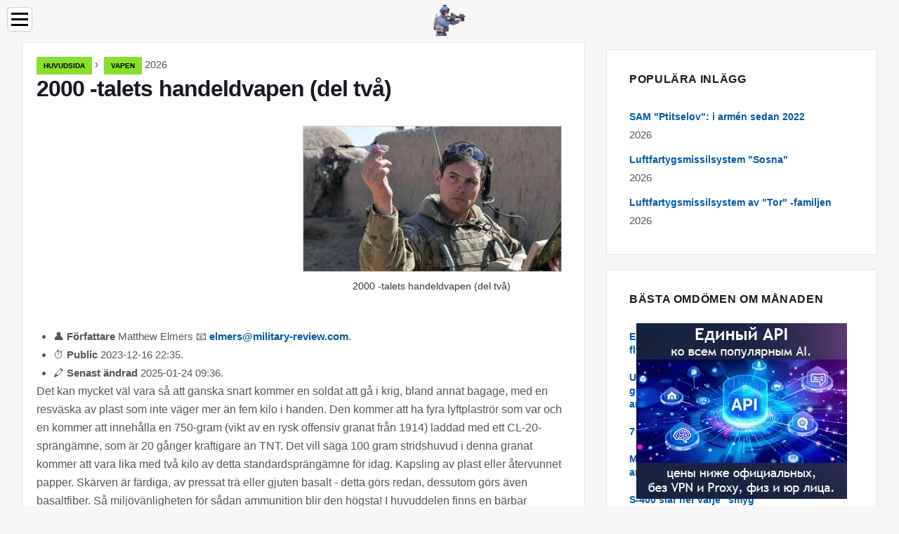

--- FILE ---
content_type: text/html; charset=UTF-8
request_url: https://sv.military-review.com/12542896-small-arms-of-the-21st-century-part-two
body_size: 14575
content:
<!DOCTYPE html>

<html lang="sv" prefix="og: http://ogp.me/ns#">

<head>

  
<title>2000 -talets handeldvapen (del två) | Vapen</title>
<meta charset="UTF-8">
<meta name="description" content="Det kan mycket väl vara så att ganska snart kommer en soldat att gå i krig, bland annat bagage, med en resväska av plast som inte väger mer än fem kilo i handen. Den kommer att ha fyra lyftplaströr som var och en kommer att rymma ett 750 gram (vikten av den ryska offensiven">
<meta name="viewport" content="width=device-width,initial-scale=1.0">
<meta name="robots" content="max-image-preview:large">

<meta property="og:title" content="2000 -talets handeldvapen (del två) | Vapen">
<meta property="og:description" content="Det kan mycket väl vara så att ganska snart kommer en soldat att gå i krig, bland annat bagage, med en resväska av plast som inte väger mer än fem kilo i handen. Den kommer att ha fyra lyftplaströr som var och en kommer att rymma ett 750 gram (vikten av den ryska offensiven">
<meta property="og:site_name" content="Military Review">
<meta property="og:locale" content="sv_SE">
<meta property="og:type" content="article">
<meta property="og:url" content="https://sv.military-review.com/12542896-small-arms-of-the-21st-century-part-two">
<meta property="og:image" content="https://i.military-review.com/images/012/image-35525-j.webp">

<link rel="canonical" href="https://sv.military-review.com/12542896-small-arms-of-the-21st-century-part-two">
<link rel="icon" type="image/png" sizes="48x48" href="https://military-review.com/favicon.png">

<link rel="alternate" hreflang="x-default" href="https://military-review.com/12542896-small-arms-of-the-21st-century-part-two">
<link rel="alternate" hreflang="en" href="https://military-review.com/12542896-small-arms-of-the-21st-century-part-two">
<link rel="alternate" hreflang="af" href="https://af.military-review.com/12542896-small-arms-of-the-21st-century-part-two">
<link rel="alternate" hreflang="ar" href="https://ar.military-review.com/12542896-small-arms-of-the-21st-century-part-two">
<link rel="alternate" hreflang="az" href="https://az.military-review.com/12542896-small-arms-of-the-21st-century-part-two">
<link rel="alternate" hreflang="bg" href="https://bg.military-review.com/12542896-small-arms-of-the-21st-century-part-two">
<link rel="alternate" hreflang="bn" href="https://bn.military-review.com/12542896-small-arms-of-the-21st-century-part-two">
<link rel="alternate" hreflang="bs" href="https://bs.military-review.com/12542896-small-arms-of-the-21st-century-part-two">
<link rel="alternate" hreflang="ca" href="https://ca.military-review.com/12542896-small-arms-of-the-21st-century-part-two">
<link rel="alternate" hreflang="cs" href="https://cs.military-review.com/12542896-small-arms-of-the-21st-century-part-two">
<link rel="alternate" hreflang="de" href="https://de.military-review.com/12542896-small-arms-of-the-21st-century-part-two">
<link rel="alternate" hreflang="el" href="https://el.military-review.com/12542896-small-arms-of-the-21st-century-part-two">
<link rel="alternate" hreflang="es" href="https://es.military-review.com/12542896-small-arms-of-the-21st-century-part-two">
<link rel="alternate" hreflang="et" href="https://et.military-review.com/12542896-small-arms-of-the-21st-century-part-two">
<link rel="alternate" hreflang="fi" href="https://fi.military-review.com/12542896-small-arms-of-the-21st-century-part-two">
<link rel="alternate" hreflang="fr" href="https://fr.military-review.com/12542896-small-arms-of-the-21st-century-part-two">
<link rel="alternate" hreflang="he" href="https://he.military-review.com/12542896-small-arms-of-the-21st-century-part-two">
<link rel="alternate" hreflang="hr" href="https://hr.military-review.com/12542896-small-arms-of-the-21st-century-part-two">
<link rel="alternate" hreflang="hu" href="https://hu.military-review.com/12542896-small-arms-of-the-21st-century-part-two">
<link rel="alternate" hreflang="hy" href="https://hy.military-review.com/12542896-small-arms-of-the-21st-century-part-two">
<link rel="alternate" hreflang="id" href="https://id.military-review.com/12542896-small-arms-of-the-21st-century-part-two">
<link rel="alternate" hreflang="it" href="https://it.military-review.com/12542896-small-arms-of-the-21st-century-part-two">
<link rel="alternate" hreflang="ka" href="https://ka.military-review.com/12542896-small-arms-of-the-21st-century-part-two">
<link rel="alternate" hreflang="kk" href="https://kk.military-review.com/12542896-small-arms-of-the-21st-century-part-two">
<link rel="alternate" hreflang="ky" href="https://ky.military-review.com/12542896-small-arms-of-the-21st-century-part-two">
<link rel="alternate" hreflang="lt" href="https://lt.military-review.com/12542896-small-arms-of-the-21st-century-part-two">
<link rel="alternate" hreflang="lv" href="https://lv.military-review.com/12542896-small-arms-of-the-21st-century-part-two">
<link rel="alternate" hreflang="mn" href="https://mn.military-review.com/12542896-small-arms-of-the-21st-century-part-two">
<link rel="alternate" hreflang="ms" href="https://ms.military-review.com/12542896-small-arms-of-the-21st-century-part-two">
<link rel="alternate" hreflang="nl" href="https://nl.military-review.com/12542896-small-arms-of-the-21st-century-part-two">
<link rel="alternate" hreflang="no" href="https://no.military-review.com/12542896-small-arms-of-the-21st-century-part-two">
<link rel="alternate" hreflang="pl" href="https://pl.military-review.com/12542896-small-arms-of-the-21st-century-part-two">
<link rel="alternate" hreflang="pt" href="https://pt.military-review.com/12542896-small-arms-of-the-21st-century-part-two">
<link rel="alternate" hreflang="ro" href="https://ro.military-review.com/12542896-small-arms-of-the-21st-century-part-two">
<link rel="alternate" hreflang="sk" href="https://sk.military-review.com/12542896-small-arms-of-the-21st-century-part-two">
<link rel="alternate" hreflang="sl" href="https://sl.military-review.com/12542896-small-arms-of-the-21st-century-part-two">
<link rel="alternate" hreflang="sq" href="https://sq.military-review.com/12542896-small-arms-of-the-21st-century-part-two">
<link rel="alternate" hreflang="sv" href="https://sv.military-review.com/12542896-small-arms-of-the-21st-century-part-two">
<link rel="alternate" hreflang="sw" href="https://sw.military-review.com/12542896-small-arms-of-the-21st-century-part-two">
<link rel="alternate" hreflang="th" href="https://th.military-review.com/12542896-small-arms-of-the-21st-century-part-two">
<link rel="alternate" hreflang="tl" href="https://tl.military-review.com/12542896-small-arms-of-the-21st-century-part-two">
<link rel="alternate" hreflang="tr" href="https://tr.military-review.com/12542896-small-arms-of-the-21st-century-part-two">
<link rel="alternate" hreflang="uz" href="https://uz.military-review.com/12542896-small-arms-of-the-21st-century-part-two">
<link rel="alternate" hreflang="vi" href="https://vi.military-review.com/12542896-small-arms-of-the-21st-century-part-two">



  
  <script type="application/ld+json">
  {
  "@context":"https://schema.org",
  "@type":"Article",
  "url": "https://sv.military-review.com/12542896-small-arms-of-the-21st-century-part-two",
  "headline": "2000 -talets handeldvapen (del två)",
  "keywords": "kommer, bagageutrymme, kanske, är, pistol, mer, hand, sådant, vapen, varje, sådant, vapen, kommer att kunna, kommer, Således, maskingevär, ringar, rörelse, mycket",
  "description": "Det kan mycket väl vara så att ganska snart kommer en soldat att gå i krig, bland annat bagage, med en resväska av plast som inte väger mer än fem kilo i handen. Den kommer att ha fyra lyftplaströr som var och en kommer att rymma ett 750 gram (vikten av den ryska offensiven",
  "inLanguage": "sv",
  "dateCreated":"2023-12-16T22:35",
  "dateModified":"2025-01-24T09:36",
  "datePublished":"2023-12-16T22:35",
  "typicalAgeRange":"12+",   
  "mainEntityOfPage":{"@type": "WebPage","@id": "https://sv.military-review.com/12542896-small-arms-of-the-21st-century-part-two"},  
  "author":{"@context":"https://schema.org","@type":"Person","name":"Matthew Elmers","email":"elmers@military-review.com"},
  "image":{"@type": "ImageObject","url": "https://i.military-review.com/images/012/image-35525-j.webp"},
  "publisher":{"@type": "Organization","name": "Anonymous","logo": "https://i.military-review.com/logo-144x144.png"}
  }
  
}
  </script>
  
</head>

<body class="bg-light">



<header>
<a href="/" title="Huvudsida" rel="home" class="logo"><img src="https://i.military-review.com/logo-144x144.png" loading="lazy" alt="Logo sv.military-review.com" title="Logo sv.military-review.com" width="144" height="144"></a>
</header>

<nav itemscope itemtype="https://schema.org/SiteNavigationElement" class="menu--toggle">

<input id="menu--toggle" type="checkbox" aria-label="Menu"><label for="menu--toggle" aria-label="Menu"><span></span></label>

<ul>
<li><a href="/" title="Huvudsida" rel="home" itemprop="url"><span itemprop="name">Huvudsida</span></a></li>
<li><a href="/air-defense/1" title="Luftförsvar" rel="category tag" itemprop="url"><span itemprop="name">Luftförsvar</span></a></li><li><a href="/armament/1" title="Beväpning" rel="category tag" itemprop="url"><span itemprop="name">Beväpning</span></a></li><li><a href="/armies-of-the-world/1" title="Världens arméer" rel="category tag" itemprop="url"><span itemprop="name">Världens arméer</span></a></li><li><a href="/armored-vehicles/1" title="Pansarfordon" rel="category tag" itemprop="url"><span itemprop="name">Pansarfordon</span></a></li><li><a href="/artillery/1" title="Artilleri" rel="category tag" itemprop="url"><span itemprop="name">Artilleri</span></a></li><li><a href="/aviation/1" title="Flyg" rel="category tag" itemprop="url"><span itemprop="name">Flyg</span></a></li><li><a href="/electronic-warfare/1" title="Elektronisk krigföring" rel="category tag" itemprop="url"><span itemprop="name">Elektronisk krigföring</span></a></li><li><a href="/engineering-troops-and-transport/1" title="Ingenjörstrupper och transport" rel="category tag" itemprop="url"><span itemprop="name">Ingenjörstrupper och transport</span></a></li><li><a href="/fleet/1" title="Flotta" rel="category tag" itemprop="url"><span itemprop="name">Flotta</span></a></li><li><a href="/history/1" title="Historia" rel="category tag" itemprop="url"><span itemprop="name">Historia</span></a></li><li><a href="/mic/1" title="MIC" rel="category tag" itemprop="url"><span itemprop="name">MIC</span></a></li><li><a href="/russian-army/1" title="Ryska armén" rel="category tag" itemprop="url"><span itemprop="name">Ryska armén</span></a></li><li><a href="/space/1" title="Plats" rel="category tag" itemprop="url"><span itemprop="name">Plats</span></a></li><li><a href="/special-services/1" title="Särskilda tjänster" rel="category tag" itemprop="url"><span itemprop="name">Särskilda tjänster</span></a></li><li><a href="/strategic-missile-forces/1" title="Strategiska missilstyrkor" rel="category tag" itemprop="url"><span itemprop="name">Strategiska missilstyrkor</span></a></li><li><a href="/technologies/1" title="Teknik" rel="category tag" itemprop="url"><span itemprop="name">Teknik</span></a></li><li><a href="/weapon/1" title="Vapen" rel="category tag" itemprop="url"><span itemprop="name">Vapen</span></a></li><li><a href="/pages/1" title="Sidor" rel="category tag" itemprop="url"><span itemprop="name">Sidor</span></a></li>
</ul>

</nav>
<div class="main-container container">

  <div class="row">

    <div class="col-lg-8">
      <div class="content-box">

        <main class="entry mb-0">

          <div class="single-post__entry-header entry__header">

            <nav itemscope itemtype="https://schema.org/BreadcrumbList">
              <span itemprop="itemListElement" itemscope itemtype="https://schema.org/ListItem"><a href="/" title="Huvudsida" rel="home" itemprop="item" class="entry__meta-category entry__meta-category--label entry__meta-category--green"><span itemprop="name">Huvudsida</span></a><meta itemprop="position" content="1"></span>&nbsp;›&nbsp;
              <span itemprop="itemListElement" itemscope itemtype="https://schema.org/ListItem"><a href="/weapon/1" title="Vapen" rel="category tag" class="entry__meta-category entry__meta-category--label entry__meta-category--green" itemprop="item"><span itemprop="name">Vapen</span></a><meta itemprop="position" content="2"></span> 2026            </nav>

            <h1>2000 -talets handeldvapen (del två)</h1>

          </div>

          <div>

            <div class="ag-colum-left">
              <div class="ag-box">
                
<script>
atOptions={"key":"3ef8ee98ac398ee39a794ef29e38f326","format":"iframe","height":250,"width":300,"params":{}};
</script>
<script data-cfasync="false" src="https://outwardtimetable.com/3ef8ee98ac398ee39a794ef29e38f326/invoke.js"></script>
              </div>
            </div>

            <div class="ag-colum-right">
              <div class="ag-box">
                
  <figure class="image" itemscope itemtype="https://schema.org/ImageObject">
  <img src="https://i.military-review.com/images/012/image-35525-j.webp" loading="lazy" alt="2000 -talets handeldvapen (del två)" title="2000 -talets handeldvapen (del två)" itemprop="contentUrl" width="800" height="450" />
<meta itemprop="width" content="800px">
<meta itemprop="height" content="450px">
  <figcaption itemprop="name">2000 -talets handeldvapen (del två)</figcaption>
  </figure>
                </div>
            </div>

          </div>

          
          
          <div class="entry__article-wrap">
            <div class="entry__article">

              <article>
                <div class="article-info">
                  <ul>
                    <li><span class="info-icon">&#x1F464;</span> <strong>Författare</strong> <span>Matthew Elmers</span> <span class="info-icon">&#x1F4E7;</span> <a href="/cdn-cgi/l/email-protection#02676e6f677071426f6b6e6b7663707b2f7067746b67752c616d6f"><span class="__cf_email__" data-cfemail="a8cdc4c5cddadbe8c5c1c4c1dcc9dad185dacddec1cddf86cbc7c5">[email&#160;protected]</span></a>.</li>
                    <li><span class="info-icon">&#x23F1;</span> <strong>Public</strong> 2023-12-16 22:35.</li>
                    <li><span class="info-icon">&#x1F58D;</span> <strong>Senast ändrad</strong> 2025-01-24 09:36.</li>                    
                  </ul>
                </div>

                <div id="dom_article_body">
                  <p>Det kan mycket väl vara så att ganska snart kommer en soldat att gå i krig, bland annat bagage, med en resväska av plast som inte väger mer än fem kilo i handen. Den kommer att ha fyra lyftplaströr som var och en kommer att innehålla en 750-gram (vikt av en rysk offensiv granat från 1914) laddad med ett CL-20-sprängämne, som är 20 gånger kraftigare än TNT. Det vill säga 100 gram stridshuvud i denna granat kommer att vara lika med två kilo av detta standardsprängämne för idag. Kapsling av plast eller återvunnet papper. Skärven är färdiga, av pressat trä eller gjuten basalt - detta görs redan, dessutom görs även basaltfiber. Så miljövänligheten för sådan ammunition blir den högsta! I huvuddelen finns en bärbar videokamera, och bakom en liten jetmotor och ett korsformat styrsystem, och överföringen av kommandon utförs genom ledningar gjorda av magnesiumlegeringstråd och bränns ut efter användning. Skjutområdet ligger i intervallet från 50 till 1500 meter, det vill säga det är en slags analog av 50-mm-murbruk från förra kriget, men makalöst kraftfullare.</p>

  <figure class="image" itemscope itemtype="https://schema.org/ImageObject">
  <img src="https://i.military-review.com/images/012/image-35525-1-j.webp" loading="lazy" alt="Bild" title="Bild" itemprop="contentUrl">
  <figcaption itemprop="name">Bild</figcaption>
  </figure>
  <p>På tal om drönare … Här är en av dessa miniatyrdronor. Det är sant att hans blad inte är vassa. Men för nu …</p>
<p>Själva &quot;resväskan&quot; är samtidigt en bottenplatta, och kaliumnitrat pressas in i plasten från vilken den är gjord, så att om du eldar upp den med en speciell röd knapp kommer det att brinna ut utan spår. Vägledning utförs från en kontrollpanel med en joystick och styrs av displayen. Ytterligare kommunikation med drönaren är möjlig, så det kommer att vara mycket svårt att gömma sig för sådan ammunition. De kan avfyras enligt principen - en granat - en fiende, och i det här fallet kommer varken en hjälm eller den mest moderna skottsäkra västen att rädda honom vid direkt träff. Eller - en granat - flera motståndare, eftersom radien för förstörelse av granatsplitter är 25 meter, är åtgärden på ett områdesmål mycket möjlig. Det vill säga, en soldat, beväpnad med en sådan &quot;resväska&quot;, kommer garanterat att kunna förstöra eller inaktivera minst fyra fiendens krigare! Detta är mer än tillräckligt för en 10-man enhet! Dessutom kommer transportdronor snabbt att kunna fylla på sin ammunition.</p>
<p>Och detta trots att samma drönare igen kommer att kunna ge eldstöd till sin enhet, släppa cylindriska gruvor från en höjd på kontaktlinjen, skruvade i marken och innehålla ett tv -system eller … ett missilsystem, eller en gevärinstallation, samt en anordning för självdetonation. Naturligtvis är systemet med förfrågan &quot;vän eller fiende&quot;. Det kommer att vara extremt svårt att bryta igenom kedjan av sådana gruvor, eftersom deras del som sticker ut ovanför jordytan kan vara väl kamouflerad. Varje gruva kan återigen ha sin egen operatör eller den enklaste &quot;hjärnan&quot; ansluten till rörelsesensorer. Dessutom kan de tappas i fiendens djupa baksida. Till exempel vid vägen. Det är sant att i Västeuropa installeras gitterstaket längs vägarna, vilket förhindrar ett skott från ett missilsystem. Beskjutningen av transport på vägen i djupt bakifrån från automatvapen är dock en mycket obehaglig sak, eftersom även idag en dödad soldat är en allvarlig förlust.</p>
<p>Naturligtvis kommer alla sådana och liknande stridsystem att kräva betydande utgifter. Det är dock på denna väg som utvecklade länder kommer att kunna få verkliga militära fördelar framför mindre utvecklade i kampen mot internationell terrorism och för en renare miljö!</p>
<p>Vilka andra handeldvapen behöver en soldat med ett sådant vapen i händerna? Endast en pistol eller en maskinpistol vid en helt oväntad attack. Och vad kan det vara? Låt oss säga en pistol eller en maskinpistol som skjuter kulor i form av … en ring! Låt oss föreställa oss ett ögonblick att vi skär en vanlig kula på mitten, förvandlade den resulterande delen till ett plan och böjde det här planet till en ring. Beroende på hur vi böjer det kommer vi att få en ring med antingen en avsmalnande yttre yta eller en slät. Tja, om det är slät på utsidan, så kommer det att vara konformat på insidan. I vilket fall som helst kommer kanten på en sådan ring att vara trubbig på ena sidan, men mycket skarp på den andra! Och det kommer fortfarande att vara en kula med alla dess egenskaper.</p>

  <figure class="image" itemscope itemtype="https://schema.org/ImageObject">
  <img src="https://i.military-review.com/images/012/image-35525-2-j.webp" loading="lazy" alt="Bild" title="Bild" itemprop="contentUrl">
  <figcaption itemprop="name">Bild</figcaption>
  </figure>
  <p>Låt oss titta på bilden med diagrammet över en 10 mm 30 mm pistol som skjuter just sådana kulor. Den har igen inga rörliga delar än &quot;mobiltelefonen&quot; i greppet och beröringsutlösaren. Tidningen är både en fat och en kammare. Inuti butikens fat finns en gängad styrning, på vilken kulringar läggs efter varandra, och pulverladdningarna och initiatorflisarna är placerade mellan dem i urtagen i själva kulorna. Kulornas yttre skal är slät, precis som ytan på magasinröret.</p>
<p>Eftersom avståndet från nospartiet är olika för varje kula, är alla stridsspetsar också olika, &quot;numrerade&quot;, med olika kraft, vilket säkerställer stabiliteten hos ballistiska egenskaper. Vid avfyrning initierar mikrovågsstrålningen från kontroll &quot;mobiltelefonen&quot; i handtaget det önskade chipet, vilket tänder drivmedelsladdningen. Kulan glider längs geväret och snurrar, flyger ut ur pipan. På grund av deras kaliber och skarpa kant kan sådana kulor orsaka mycket allvarliga skador. Dessutom kommer de inte att ge ricochets, eftersom när den kommer i kontakt med en lutande yta med kanten, kommer den helt enkelt att vända och stå vinkelrätt mot den. Vi får inte glömma den rent psykologiska effekten av ett vapen av denna kaliber: det räcker med att titta på hålet i fatborrningen för att dina händer ska resa sig av sig själva! Dessutom kan det antingen vara en pistol eller en maskinpistol med en ammunitionskapacitet på 30 omgångar, uteslutande utformad för självförsvar, liksom … polis och specialstyrkor, till exempel banksäkerhet.</p>

  <figure class="image" itemscope itemtype="https://schema.org/ImageObject">
  <img src="https://i.military-review.com/images/012/image-35525-3-j.webp" loading="lazy" alt="Bild" title="Bild" itemprop="contentUrl">
  <figcaption itemprop="name">Bild</figcaption>
  </figure>
  <p>Ännu mer original är en i grunden ny ammunition för handeldvapen, vars kula är i form av en skiva med en skarp skärkant. Den består av en platt mässingshylsa och en stålkula i form av en platt eller diamantformad skiva i tvärsnitt, genom vars mitt passerar en tompak tandad kugghjul, som sticker ut 2 mm på varje sida av skivan, med en tjocklek 5 mm. Således kommer den totala tjockleken på &quot;bullet-disk&quot;, det vill säga &quot;vertikal kaliber&quot;, att vara 9 mm, som i moderna pistoler och maskinpistoler.</p>
<p>Tunnan för denna kula har en motsvarande sektion av fathålet, men dess &quot;höjdpunkt&quot; är anordningen för vertikala spår för passage av kugghjul. Å ena sidan är spåret tandat, å andra sidan är det helt slätt. Vid avfyrning får gastrycket bullet-disken att röra sig framåt och, på ena sidan, rulla längs det tandade spåret och glida längs den motsatta släta väggen! Således börjar skivan att rotera, som en vanlig rund kula, och blir ett svänghjul-gyroskop. Det är också möjligt att använda släta utsprång utan skärning, vilket kommer att inträffa redan under kulans rörelse i hålet. Det är här experimentering behövs för att ta reda på vilket som är bäst.</p>

  <figure class="image" itemscope itemtype="https://schema.org/ImageObject">
  <img src="https://i.military-review.com/images/012/image-35525-4-j.webp" loading="lazy" alt="Bild" title="Bild" itemprop="contentUrl">
  <figcaption itemprop="name">Bild</figcaption>
  </figure>
  <p>Här är de - &quot;de farligaste kulorna i världen.&quot;</p>
<p>Det säregna med rörelsen för ett sådant &quot;svänghjul&quot; är att det med en kraftig inbromsning (den välkända effekten av en barns topp eller snurr!), Börjar röra sig på ett kaotiskt sätt. Det vill säga, om den träffar ett föremål, kommer en sådan kula att &quot;ta bort&quot; från banan, och den kommer att orsaka extremt tung skada på den. Den skarpa skärkanten bidrar till förstörelsen av Kevlar skyddsutrustning och orsakar också skärskador på mjukvävnader. Skottdiametern kan vara 20 mm för en pistol och för maskinpistoler 20, 30 och till och med 40 mm! Produktionen av sådana kulor kommer inte att möta några svårigheter - det här är stansning och räffling. Och antalet delar - bara 2, gör det lättare att montera dem på transportören. Lådan är ett traditionellt mässingsplattfodral utan kant, vilket gör det lättare att extrahera och fylla magasin med handeldvapen med sådan ammunition. Uppmärksamhet bör också ägnas åt den psykologiska aspekten. Ett sådant vapen är ovanligt, det är naturligt att mänskligt rykte och media omedelbart kommer att sprida de mest otroliga rykten om det, och det kommer att gå många år innan det blir bekant för alla. Fram till dess kommer människor att vara rädda för endast en platt bagage med ett korsformat hål riktat mot dem! Själva pipan kan göras genom att stämpla från två halvor som kan öppnas för rengöring. Det vill säga att själva utformningen av delarna i ett sådant vapen är traditionell.</p>
                </div>

              </article>

              
<script data-cfasync="false" src="/cdn-cgi/scripts/5c5dd728/cloudflare-static/email-decode.min.js"></script><script data-cfasync="false">
function video_open(_video){var body_width=document.documentElement.clientWidth;var body_height=document.documentElement.clientHeight;var div_video=document.createElement('div');div_video.id='video-youtube-open';div_video.setAttribute('style','width:'+body_width+'px;height:'+body_height+'px');div_video.innerHTML='<div class="close" onclick="video_close()">&#10761;</div><div class="video-youtube-open-iframe"><iframe src="https://www.youtube.com/embed/'+_video+'?autoplay=1" title="YouTube video player" frameborder="0" allow="accelerometer;autoplay;clipboard-write;encrypted-media;gyroscope;picture-in-picture;web-share" allowfullscreen></iframe></div>';document.body.append(div_video);}
function video_close(){document.getElementById('video-youtube-open').remove();}
</script>

              
              <h2>Rekommenderad:</h2>
<div class="recommended">

<h2><a href="/12497420-tank-for-two-kampfpanzer-versuchstr228ger-2000-vt-2000" title="Tank för två Kampfpanzer Versuchsträger 2000 (VT-2000)" rel="bookmark">Tank för två Kampfpanzer Versuchsträger 2000 (VT-2000)</a></h2>
<figure class="image" itemscope itemtype="https://schema.org/ImageObject">
<img src="https://i.military-review.com/images/005/image-13931-j.webp" loading="lazy" alt="Tank för två Kampfpanzer Versuchsträger 2000 (VT-2000)" title="Tank för två Kampfpanzer Versuchsträger 2000 (VT-2000)" itemprop="contentUrl" width="600" height="368" />
<meta itemprop="width" content="600px" />
<meta itemprop="height" content="368px" />
<meta itemprop="name" content="Tank för två Kampfpanzer Versuchsträger 2000 (VT-2000)" />
</figure>
<p>I slutet av 1980 -talet färdigställde tyska fabriker stridsvagnarna Leopard 2 A4 beställda av Bundeswehr, men praktiska tyskar funderade redan på vidare utveckling av tankteknik, behovet av stridsvagnar i framtiden och deras avsedda utseende. Flera</p>

<h2><a href="/12497478-the-most-powerful-small-arms-part-5-heavy-machine-gun-kord" title="De mest kraftfulla handeldvapen. Del 5. Tungt maskingevär &quot;Kord&quot;" rel="bookmark">De mest kraftfulla handeldvapen. Del 5. Tungt maskingevär &quot;Kord&quot;</a></h2>
<figure class="image" itemscope itemtype="https://schema.org/ImageObject">
<img src="https://i.military-review.com/images/005/image-13963-j.webp" loading="lazy" alt="De mest kraftfulla handeldvapen. Del 5. Tungt maskingevär &quot;Kord&quot;" title="De mest kraftfulla handeldvapen. Del 5. Tungt maskingevär &quot;Kord&quot;" itemprop="contentUrl" width="800" height="508" />
<meta itemprop="width" content="800px" />
<meta itemprop="height" content="508px" />
<meta itemprop="name" content="De mest kraftfulla handeldvapen. Del 5. Tungt maskingevär &quot;Kord&quot;" />
</figure>
<p>Historien om de mest kraftfulla handeldvapen skulle vara svår att föreställa sig utan ett maskingevär. Det ryska tillverkade 12,7-mm-maskingeväret &quot;Kord&quot; i stor kaliber är idag ett av de mest kraftfulla &quot;argumenten&quot; för det ryska infanteriet på slagfältet. Detta vapen låter dig effektivt slå infanteri och utrustning</p>

<h2><a href="/12515957-romanian-frigates-in-the-21st-century-part-two" title="Rumänska fregatter på 2000 -talet. Del två" rel="bookmark">Rumänska fregatter på 2000 -talet. Del två</a></h2>
<figure class="image" itemscope itemtype="https://schema.org/ImageObject">
<img src="https://i.military-review.com/images/008/image-21749-j.webp" loading="lazy" alt="Rumänska fregatter på 2000 -talet. Del två" title="Rumänska fregatter på 2000 -talet. Del två" itemprop="contentUrl" width="800" height="528" />
<meta itemprop="width" content="800px" />
<meta itemprop="height" content="528px" />
<meta itemprop="name" content="Rumänska fregatter på 2000 -talet. Del två" />
</figure>
<p>Detta är en uppföljare till en artikel om rumänska fregatter från 2000 -talet. Den första delen är HÄR Kraftverk av fregatter av typ 22 För att få en optimal effektivitetskoefficient och mer rationell användning av bränsle på fregatter av typ 22 installerades fartygskombinerade gasturbin</p>

<h2><a href="/12524414-two-admirals-so-far-two" title="Två amiraler. Hittills två" rel="bookmark">Två amiraler. Hittills två</a></h2>
<figure class="image" itemscope itemtype="https://schema.org/ImageObject">
<img src="https://i.military-review.com/images/008/image-22395-j.webp" loading="lazy" alt="Två amiraler. Hittills två" title="Två amiraler. Hittills två" itemprop="contentUrl" width="799" height="600" />
<meta itemprop="width" content="799px" />
<meta itemprop="height" content="600px" />
<meta itemprop="name" content="Två amiraler. Hittills två" />
</figure>
<p>Medan närsjöfartssamhället argumenterar om ändamålsenligheten och användbarheten av amfibiska attackfartyg i Mistral-klassen, medan deras produktion förbereds, bygger Severnaya Verf-varvet i Sankt Petersburg lugnt, fredligt och lugnt fartyg av en annan klass. Forskning om</p>

<h2><a href="/12543141-ivan-the-terrible-two-myths-two-stories-and-two-historiographies" title="Ivan den fruktansvärda: två myter, två historier och två historiografier" rel="bookmark">Ivan den fruktansvärda: två myter, två historier och två historiografier</a></h2>
<figure class="image" itemscope itemtype="https://schema.org/ImageObject">
<img src="https://i.military-review.com/images/012/image-35702-j.webp" loading="lazy" alt="Ivan den fruktansvärda: två myter, två historier och två historiografier" title="Ivan den fruktansvärda: två myter, två historier och två historiografier" itemprop="contentUrl" width="720" height="544" />
<meta itemprop="width" content="720px" />
<meta itemprop="height" content="544px" />
<meta itemprop="name" content="Ivan den fruktansvärda: två myter, två historier och två historiografier" />
</figure>
<p>Förmodligen kommer TOPWAR -läsare att komma ihåg artikeln om prins Alexander Nevskij, som behandlade de myter som skapades av sovjetisk propaganda kring hans namn, inklusive till och med ledaren från Pravda daterad den 5 april 1942. Nu pågår tvister om Grosnys personlighet, dessutom är detta, enligt min mening, det mest</p>
</div>

            </div>
          </div>

        </main>

      </div>
    </div>

    
<aside class="col-lg-4 sidebar sidebar--right">


<div class="ag-box" style="max-width:350px">
<script>
atOptions={"key":"f4dc45ebf6389d440cdcaa50d6289505","format":"iframe","height":250,"width":300,"params":{}};
</script>
<script data-cfasync="false" src="https://outwardtimetable.com/f4dc45ebf6389d440cdcaa50d6289505/invoke.js"></script>
</div>

<div class="widget widget-popular-posts">

<h2 class="widget-title">Populära inlägg</h2>

<ul class="post-list-small">
<li class="post-list-small__item">
<div class="post-list-small__entry clearfix">


<div class="post-list-small__body">
<h3 class="post-list-small__entry-title"><a href="/12526534-sam-ptitselov-in-the-army-since-2022" title="SAM &quot;Ptitselov&quot;: i armén sedan 2022" rel="bookmark">SAM &quot;Ptitselov&quot;: i armén sedan 2022</a></h3>
<div class="entry__meta"><time datetime="2026" class="entry__meta-date">2026</time></div>
</div>

</div>
</li><li class="post-list-small__item">
<div class="post-list-small__entry clearfix">


<div class="post-list-small__body">
<h3 class="post-list-small__entry-title"><a href="/12526535-anti-aircraft-missile-system-sosna" title="Luftfartygsmissilsystem &quot;Sosna&quot;" rel="bookmark">Luftfartygsmissilsystem &quot;Sosna&quot;</a></h3>
<div class="entry__meta"><time datetime="2026" class="entry__meta-date">2026</time></div>
</div>

</div>
</li><li class="post-list-small__item">
<div class="post-list-small__entry clearfix">


<div class="post-list-small__body">
<h3 class="post-list-small__entry-title"><a href="/12526536-anti-aircraft-missile-systems-of-the-tor-family" title="Luftfartygsmissilsystem av &quot;Tor&quot; -familjen" rel="bookmark">Luftfartygsmissilsystem av &quot;Tor&quot; -familjen</a></h3>
<div class="entry__meta"><time datetime="2026" class="entry__meta-date">2026</time></div>
</div>

</div>
</li>
</ul>

</div>


<div class="ag-box" style="max-width:350px">
<script>
atOptions={"key":"d546d7ac60be4fb4ebc723b63232a196","format":"iframe","height":50,"width":320,"params":{}};
</script>
<script data-cfasync="false" src="https://outwardtimetable.com/d546d7ac60be4fb4ebc723b63232a196/invoke.js"></script>
</div>

<div class="widget widget-popular-posts">

<h2 class="widget-title">Bästa omdömen om månaden</h2>

<ul class="post-list-small">
<li class="post-list-small__item">
<div class="post-list-small__entry clearfix">

<div class="post-list-small__body">
<h3 class="post-list-small__entry-title"><a href="/12501927-a-stranger-among-his-own-foreign-aircraft-in-the-ussr" title="En främling bland sina egna. Utländska flygplan i Sovjetunionen" rel="bookmark">En främling bland sina egna. Utländska flygplan i Sovjetunionen</a></h3>
</div>

</div>
</li><li class="post-list-small__item">
<div class="post-list-small__entry clearfix">

<div class="post-list-small__body">
<h3 class="post-list-small__entry-title"><a href="/12501928-underwater-hunters-rating-of-multipurpose-nuclear-submarines-of-the-fourth-generation" title="Undervattensjägare. Betygsättning av fjärde generationens kärnbåtar med flera användningsområden" rel="bookmark">Undervattensjägare. Betygsättning av fjärde generationens kärnbåtar med flera användningsområden</a></h3>
</div>

</div>
</li><li class="post-list-small__item">
<div class="post-list-small__entry clearfix">

<div class="post-list-small__body">
<h3 class="post-list-small__entry-title"><a href="/12501929-7-myths-about-the-f-35-fighter" title="7 myter om F-35-fightern" rel="bookmark">7 myter om F-35-fightern</a></h3>
</div>

</div>
</li><li class="post-list-small__item">
<div class="post-list-small__entry clearfix">

<div class="post-list-small__body">
<h3 class="post-list-small__entry-title"><a href="/12501930-moral-and-strong-willed-qualities-of-american-sailors" title="Morala och viljestarka egenskaper hos amerikanska sjömän" rel="bookmark">Morala och viljestarka egenskaper hos amerikanska sjömän</a></h3>
</div>

</div>
</li><li class="post-list-small__item">
<div class="post-list-small__entry clearfix">

<div class="post-list-small__body">
<h3 class="post-list-small__entry-title"><a href="/12501931-s-400-knocks-down-any-stealth" title="S-400 slår ner varje &quot;smyg&quot;" rel="bookmark">S-400 slår ner varje &quot;smyg&quot;</a></h3>
</div>

</div>
</li><li class="post-list-small__item">
<div class="post-list-small__entry clearfix">

<div class="post-list-small__body">
<h3 class="post-list-small__entry-title"><a href="/12501940-knights-of-the-night-sky-f-117-to-f-35" title="Riddare av natthimlen. F-117 till F-35" rel="bookmark">Riddare av natthimlen. F-117 till F-35</a></h3>
</div>

</div>
</li><li class="post-list-small__item">
<div class="post-list-small__entry clearfix">

<div class="post-list-small__body">
<h3 class="post-list-small__entry-title"><a href="/12501941-crown-of-evolution-for-battleships" title="Evolutions krona för slagfartyg" rel="bookmark">Evolutions krona för slagfartyg</a></h3>
</div>

</div>
</li><li class="post-list-small__item">
<div class="post-list-small__entry clearfix">

<div class="post-list-small__body">
<h3 class="post-list-small__entry-title"><a href="/12501942-soviet-program-probe-and-the-first-commercial-flyby-of-the-moon" title="Sovjetiska programmet &quot;Probe&quot; och den första kommersiella flyby av månen" rel="bookmark">Sovjetiska programmet &quot;Probe&quot; och den första kommersiella flyby av månen</a></h3>
</div>

</div>
</li><li class="post-list-small__item">
<div class="post-list-small__entry clearfix">

<div class="post-list-small__body">
<h3 class="post-list-small__entry-title"><a href="/12501943-nobel-prize-for-radar-for-the-f-35" title="Nobelpriset för radar för F-35" rel="bookmark">Nobelpriset för radar för F-35</a></h3>
</div>

</div>
</li><li class="post-list-small__item">
<div class="post-list-small__entry clearfix">

<div class="post-list-small__body">
<h3 class="post-list-small__entry-title"><a href="/12501944-the-most-expensive-contract-in-the-history-of-the-navy" title="Det dyraste kontraktet i marinens historia" rel="bookmark">Det dyraste kontraktet i marinens historia</a></h3>
</div>

</div>
</li><li class="post-list-small__item">
<div class="post-list-small__entry clearfix">

<div class="post-list-small__body">
<h3 class="post-list-small__entry-title"><a href="/12501945-10-ships-that-shook-the-world-part-three" title="10 fartyg som skakade världen. Del tre" rel="bookmark">10 fartyg som skakade världen. Del tre</a></h3>
</div>

</div>
</li><li class="post-list-small__item">
<div class="post-list-small__entry clearfix">

<div class="post-list-small__body">
<h3 class="post-list-small__entry-title"><a href="/12501946-10-ships-that-shook-the-world-part-two" title="10 fartyg som skakade världen. Del två" rel="bookmark">10 fartyg som skakade världen. Del två</a></h3>
</div>

</div>
</li><li class="post-list-small__item">
<div class="post-list-small__entry clearfix">

<div class="post-list-small__body">
<h3 class="post-list-small__entry-title"><a href="/12501947-10-ships-that-shook-the-world-part-one" title="10 fartyg som skakade världen. Del ett" rel="bookmark">10 fartyg som skakade världen. Del ett</a></h3>
</div>

</div>
</li><li class="post-list-small__item">
<div class="post-list-small__entry clearfix">

<div class="post-list-small__body">
<h3 class="post-list-small__entry-title"><a href="/12501949-weather-management-is-the-key-to-military-superiority" title="Väderhantering är nyckeln till militär överlägsenhet" rel="bookmark">Väderhantering är nyckeln till militär överlägsenhet</a></h3>
</div>

</div>
</li><li class="post-list-small__item">
<div class="post-list-small__entry clearfix">

<div class="post-list-small__body">
<h3 class="post-list-small__entry-title"><a href="/12501950-guest-from-the-future-invisible-and-extremely-dangerous" title="Gäst från framtiden. Osynlig och extremt farlig" rel="bookmark">Gäst från framtiden. Osynlig och extremt farlig</a></h3>
</div>

</div>
</li>
</ul>

</div>


<div class="widget widget-popular-posts">

<h2 class="widget-title">Topp artiklar</h2>

<ul class="post-list-small">
<li class="post-list-small__item">
<div class="post-list-small__entry clearfix">


<div class="post-list-small__body">
<h3 class="post-list-small__entry-title"><a href="/12490260-ways-of-development-and-modernization-of-rpg-7" title="Sätt att utveckla och modernisera RPG-7" rel="bookmark">Sätt att utveckla och modernisera RPG-7</a></h3>
<div class="entry__meta"><time datetime="2026" class="entry__meta-date">2026</time></div>
</div>

</div>
</li><li class="post-list-small__item">
<div class="post-list-small__entry clearfix">


<div class="post-list-small__body">
<h3 class="post-list-small__entry-title"><a href="/12490262-be-200-and-others-heavy-amphibious-aircraft-market" title="Be-200 och andra. Tunga amfibiska flygplan marknad" rel="bookmark">Be-200 och andra. Tunga amfibiska flygplan marknad</a></h3>
<div class="entry__meta"><time datetime="2026" class="entry__meta-date">2026</time></div>
</div>

</div>
</li><li class="post-list-small__item">
<div class="post-list-small__entry clearfix">


<div class="post-list-small__body">
<h3 class="post-list-small__entry-title"><a href="/12490263-sapsan-based-on-the-terminator-testing-of-the-mi-8amtsh-vn-helicopter-has-begun" title="&quot;Sapsan&quot; baserat på &quot;Terminator&quot;. Testning av Mi-8AMTSh-VN-helikoptern har börjat" rel="bookmark">&quot;Sapsan&quot; baserat på &quot;Terminator&quot;. Testning av Mi-8AMTSh-VN-helikoptern har börjat</a></h3>
<div class="entry__meta"><time datetime="2026" class="entry__meta-date">2026</time></div>
</div>

</div>
</li>
</ul>

</div>

<a href="https://ai.sd1.su/" class="apiai" target="_blank" rel="noopener nofollow"></a>
</aside>
  </div>

</div>


<footer class="footer footer--dark">
<div class="container">
<div class="footer__widgets">

<div class="row">

<div class="col-lg-4">

<div class="widget">

<h2 class="widget-title">Råd</h2>

<ul class="post-list-small">
<li class="post-list-small__item">
<div>

<div>
<h3 class="post-list-small__entry-title"><a href="/12489300-the-bradley-family-of-war-machines-keeps-pace-with-the-times" title="Bradley -familjen av krigsmaskiner håller jämna steg med tiden" rel="bookmark">Bradley -familjen av krigsmaskiner håller jämna steg med tiden</a></h3>
<p>Bradley med ytterligare rustning borttagen Även om Bradley -familjen av stridsfordon var tänkt för europeiska stridscenarier, men dess utveckling slutade inte där. De uppgraderade fordonen har fungerat bra i ökenstrid och moderna stabiliseringsoperationer</p>
</div>

</div>
</li><li class="post-list-small__item">
<div>

<div>
<h3 class="post-list-small__entry-title"><a href="/12489301-family-of-two-stroke-diesel-engines-of-soviet-armored-vehicles" title="Familj med tvåtakts dieselmotorer från sovjetiska pansarfordon" rel="bookmark">Familj med tvåtakts dieselmotorer från sovjetiska pansarfordon</a></h3>
<p>År 1955 fattades ett regeringsbeslut om att skapa en designbyrå för särskild dieselteknik vid Kharkov Transport Engineering Plant och att skapa en ny tankdieselmotor. Professor A.D. Charomsky utsågs till chefsdesigner för designbyrån. Val av strukturschema</p>
</div>

</div>
</li><li class="post-list-small__item">
<div>

<div>
<h3 class="post-list-small__entry-title"><a href="/12489305-the-stanford-prison-experiment-how-americans-tried-to-explain-the-holocaust" title="Stanford -fängelseexperimentet: Hur amerikaner försökte förklara Förintelsen" rel="bookmark">Stanford -fängelseexperimentet: Hur amerikaner försökte förklara Förintelsen</a></h3>
<p>Källa: squarespace-cdn.com &quot;Virus av nazism&quot; Efter andra världskriget försökte det upplysta världssamhället svara på frågan - hur tillät mänskligheten massförstörelse av sitt eget slag i dödslägerna? Hur kan du förklara uppkomsten av monströsa organisationer som SS och enhet 731?</p>
</div>

</div>
</li><li class="post-list-small__item">
<div>

<div>
<h3 class="post-list-small__entry-title"><a href="/12489309-falklands-82-electronic-warfare" title="Falklands-82. Elektronisk krigföring" rel="bookmark">Falklands-82. Elektronisk krigföring</a></h3>
<p>Exoset AM-39 var det största hotet mot den brittiska flottan i Falklandsöarna 1982. Källa: artstation.com Argentinskt självmord &quot;väckte stort intresse bland läsarna av&quot; Military Review &quot;, därför en mer detaljerad analys av den hårda historien</p>
</div>

</div>
</li><li class="post-list-small__item">
<div>

<div>
<h3 class="post-list-small__entry-title"><a href="/12489310-american-vlasov-army-and-the-solarium-project-dwight-d-eisenhowers-anti-soviet-scripts" title="Amerikanska &quot;Vlasov -armén&quot; och &quot;Solarium&quot; -projektet. Dwight D. Eisenhowers antisovjetiska manus" rel="bookmark">Amerikanska &quot;Vlasov -armén&quot; och &quot;Solarium&quot; -projektet. Dwight D. Eisenhowers antisovjetiska manus</a></h3>
<p>Dwight D. Eisenhower. Källa: theatlantic.com Amerikanska utländska legionen Dwight D. Eisenhower, USA: s 34: e president, kom till makten på löften om att stärka landets skakade prestige på den internationella arenan. Den främsta bråkmakaren för Washington i slutet av 1952 - början av 1953 var sovjet</p>
</div>

</div>
</li>
</ul>

</div>

</div>

<div class="col-lg-4">

<div class="widget">

<h2 class="widget-title">Expertutlåtande</h2>

<ul class="post-list-small">
<li class="post-list-small__item">
<div>

<div>
<h3 class="post-list-small__entry-title"><a href="/12511005-how-russia-saved-georgia-from-death" title="Hur Ryssland räddade Georgien från döden" rel="bookmark">Hur Ryssland räddade Georgien från döden</a></h3>
<p>Georgien domineras av myten om den &quot;ryska ockupationen&quot; i Georgien. Den historiska sanningen är dock att de georgiska länderna vid tidpunkten för deras annektering till Ryssland var hotade av fullständig förstörelse av Turkiet och Persien. Det georgiska folket hotades ständigt av fysisk förstörelse</p>
</div>

</div>
</li><li class="post-list-small__item">
<div>

<div>
<h3 class="post-list-small__entry-title"><a href="/12511007-serbian-disaster-battle-of-the-kosovo-field" title="Serbisk katastrof. Slaget om Kosovo -fältet" rel="bookmark">Serbisk katastrof. Slaget om Kosovo -fältet</a></h3>
<p>För 630 år sedan, den 15 juni 1389, ägde slaget vid Kosovo rum. Den avgörande striden mellan den förenade armén av serber och den ottomanska armén. Striden var extremt hård - den osmanska sultanen Murad och den serbiska prinsen Lazar, de flesta av de stridande soldaterna, dog i den. Serbien kommer att bli en vasal</p>
</div>

</div>
</li><li class="post-list-small__item">
<div>

<div>
<h3 class="post-list-small__entry-title"><a href="/12511008-kulevchinskoe-battle-how-diebitsch-paved-the-way-for-the-russian-army-through-the-balkans" title="Kulevchinskoe strid. Hur Diebitsch banade väg för den ryska armén genom Balkan" rel="bookmark">Kulevchinskoe strid. Hur Diebitsch banade väg för den ryska armén genom Balkan</a></h3>
<p>Rysk-turkiska kriget 1828-1829 Kulevchensk seger var av strategisk betydelse. Den bästa turkiska armén besegrades, dess rester gömde sig i Shumla. Diebitsch använde inte ens sina huvudkrafter i striden. Detta gjorde att den ryska överbefälhavaren kunde börja en marsch genom Balkan nästan omedelbart. Diebitsch</p>
</div>

</div>
</li><li class="post-list-small__item">
<div>

<div>
<h3 class="post-list-small__entry-title"><a href="/12511009-defeat-of-turkish-troops-in-silistria" title="Nederlag för turkiska trupper i Silistrien" rel="bookmark">Nederlag för turkiska trupper i Silistrien</a></h3>
<p>Rysk-turkiska kriget 1828-1829 För 190 år sedan, i juni 1829, besegrade den ryska Donau -armén under kommando av Diebitsch de turkiska trupperna i slaget vid Kulevcen. Denna seger avgjorde resultatet av belägringen av Silistria, fästningen kapitulerade. Således öppnade den ryska armén vägen genom Balkan till</p>
</div>

</div>
</li><li class="post-list-small__item">
<div>

<div>
<h3 class="post-list-small__entry-title"><a href="/12511016-victories-of-the-russian-army-in-italy" title="Den ryska arméns segrar i Italien" rel="bookmark">Den ryska arméns segrar i Italien</a></h3>
<p>Suvorovs italienska kampanj. Den 6-8 juni 1799 ägde ett slag rum på floden Trebbia. Resultatet var det fullständiga nederlaget för MacDonalds franska napolitanska armé. Kotzebue. &quot;Slaget vid Trebbia&quot; Partiernas planer. Oenigheter mellan Suvorov och Gofkriegsrat</p>
</div>

</div>
</li>
</ul>

</div>

</div>

<div class="col-lg-4">

<div class="widget">

<h2 class="widget-title">Topp artiklar</h2>

<ul class="post-list-small">
<li class="post-list-small__item">
<div>

<div>
<h3 class="post-list-small__entry-title"><a href="/12530742-legendary-scorpion-pistol-in-traumatic-version-scorpion-sa-vz-61-rubber" title="Legendarisk Scorpion -pistol i en traumatisk version - Scorpion Sa vz. 61 Gummi" rel="bookmark">Legendarisk Scorpion -pistol i en traumatisk version - Scorpion Sa vz. 61 Gummi</a></h3>
<p>Gaspistol Škorpion (Scorpion) Sa vz. 61 kaliber 9RA, som har förmågan att avfyra patroner med en gummikula, är ett civilt vapen som är ett medel för effektivt självförsvar. Huvudsyftet med Sa vz. 61 är att tillfälligt inaktivera det angripande subjektet</p>
</div>

</div>
</li><li class="post-list-small__item">
<div>

<div>
<h3 class="post-list-small__entry-title"><a href="/12530743-shelt-project-electric-ball-transport-n-g-yarmolchuk" title="SHELT -projekt: elektrisk bolltransport N.G. Yarmolchuk" rel="bookmark">SHELT -projekt: elektrisk bolltransport N.G. Yarmolchuk</a></h3>
<p>Under hela järnvägstransportens historia dyker det regelbundet upp nya djärva projekt som kan leda till en verklig revolution inom detta område. Men inte alla sådana förslag är praktiska. De flesta av de djärva projekten finns kvar i historien</p>
</div>

</div>
</li><li class="post-list-small__item">
<div>

<div>
<h3 class="post-list-small__entry-title"><a href="/12530744-bundeswehr-without-illusions" title="Bundeswehr utan illusioner" rel="bookmark">Bundeswehr utan illusioner</a></h3>
<p>Inför Natos konfrontation med Ryssland ökar de europeiska medlemmarna i alliansen, med multilateralt stöd från USA, sina egna väpnade styrks stridberedskap och strävar efter att förbättra den ömsesidiga samordningen på det militära området. Tyskland är inget undantag. Även om den ukrainska krisen inte blev en förevändning här för</p>
</div>

</div>
</li><li class="post-list-small__item">
<div>

<div>
<h3 class="post-list-small__entry-title"><a href="/12530746-army-isthmus-what-is-the-armed-forces-of-central-america" title="Armén &quot;Isthmus&quot;. Vad är de väpnade styrkorna i Centralamerika" rel="bookmark">Armén &quot;Isthmus&quot;. Vad är de väpnade styrkorna i Centralamerika</a></h3>
<p>Länderna i Centralamerika är en av de mest problematiska regionerna i den nya världen. Under XIX-XX århundradena. blodiga mellanstatliga och inbördeskrig har upprepade gånger inträffat här, och den politiska historien för de flesta av de centralamerikanska staterna var oändlig</p>
</div>

</div>
</li><li class="post-list-small__item">
<div>

<div>
<h3 class="post-list-small__entry-title"><a href="/12530751-military-hypersound-russia-and-the-united-states-a-race-with-death" title="Militär hypersound: Ryssland och USA - en ras med döden" rel="bookmark">Militär hypersound: Ryssland och USA - en ras med döden</a></h3>
<p>Västern, med USA i spetsen, är rasande över den &quot;ryska revolten&quot; mot dominansen av &quot;liberala värderingar&quot;. Pentagon förbereder en &quot;hypersonisk blitzkrieg&quot; för Ryssland. 5-6 år senare, efter den massiva introduktionen av nya generationens hypersoniska missiler och rymdflygplan i tjänst med den amerikanska armén, Washington</p>
</div>

</div>
</li>
</ul>

</div>

</div>

</div>

<div style="text-align:center">
<a href="https://military-review.com/12542896-small-arms-of-the-21st-century-part-two" title="en" class="flags en" hreflang="en"></a>
<a href="https://af.military-review.com/12542896-small-arms-of-the-21st-century-part-two" title="af" class="flags af" hreflang="af"></a>
<a href="https://ar.military-review.com/12542896-small-arms-of-the-21st-century-part-two" title="ar" class="flags ar" hreflang="ar"></a>
<a href="https://az.military-review.com/12542896-small-arms-of-the-21st-century-part-two" title="az" class="flags az" hreflang="az"></a>
<a href="https://bg.military-review.com/12542896-small-arms-of-the-21st-century-part-two" title="bg" class="flags bg" hreflang="bg"></a>
<a href="https://bn.military-review.com/12542896-small-arms-of-the-21st-century-part-two" title="bn" class="flags bn" hreflang="bn"></a>
<a href="https://bs.military-review.com/12542896-small-arms-of-the-21st-century-part-two" title="bs" class="flags bs" hreflang="bs"></a>
<a href="https://ca.military-review.com/12542896-small-arms-of-the-21st-century-part-two" title="ca" class="flags ca" hreflang="ca"></a>
<a href="https://cs.military-review.com/12542896-small-arms-of-the-21st-century-part-two" title="cs" class="flags cs" hreflang="cs"></a>
<a href="https://de.military-review.com/12542896-small-arms-of-the-21st-century-part-two" title="de" class="flags de" hreflang="de"></a>
<a href="https://el.military-review.com/12542896-small-arms-of-the-21st-century-part-two" title="el" class="flags el" hreflang="el"></a>
<a href="https://es.military-review.com/12542896-small-arms-of-the-21st-century-part-two" title="es" class="flags es" hreflang="es"></a>
<a href="https://et.military-review.com/12542896-small-arms-of-the-21st-century-part-two" title="et" class="flags et" hreflang="et"></a>
<a href="https://fi.military-review.com/12542896-small-arms-of-the-21st-century-part-two" title="fi" class="flags fi" hreflang="fi"></a>
<a href="https://fr.military-review.com/12542896-small-arms-of-the-21st-century-part-two" title="fr" class="flags fr" hreflang="fr"></a>
<a href="https://he.military-review.com/12542896-small-arms-of-the-21st-century-part-two" title="he" class="flags he" hreflang="he"></a>
<a href="https://hr.military-review.com/12542896-small-arms-of-the-21st-century-part-two" title="hr" class="flags hr" hreflang="hr"></a>
<a href="https://hu.military-review.com/12542896-small-arms-of-the-21st-century-part-two" title="hu" class="flags hu" hreflang="hu"></a>
<a href="https://hy.military-review.com/12542896-small-arms-of-the-21st-century-part-two" title="hy" class="flags hy" hreflang="hy"></a>
<a href="https://id.military-review.com/12542896-small-arms-of-the-21st-century-part-two" title="id" class="flags id" hreflang="id"></a>
<a href="https://it.military-review.com/12542896-small-arms-of-the-21st-century-part-two" title="it" class="flags it" hreflang="it"></a>
<a href="https://ka.military-review.com/12542896-small-arms-of-the-21st-century-part-two" title="ka" class="flags ka" hreflang="ka"></a>
<a href="https://kk.military-review.com/12542896-small-arms-of-the-21st-century-part-two" title="kk" class="flags kk" hreflang="kk"></a>
<a href="https://ky.military-review.com/12542896-small-arms-of-the-21st-century-part-two" title="ky" class="flags ky" hreflang="ky"></a>
<a href="https://lt.military-review.com/12542896-small-arms-of-the-21st-century-part-two" title="lt" class="flags lt" hreflang="lt"></a>
<a href="https://lv.military-review.com/12542896-small-arms-of-the-21st-century-part-two" title="lv" class="flags lv" hreflang="lv"></a>
<a href="https://mn.military-review.com/12542896-small-arms-of-the-21st-century-part-two" title="mn" class="flags mn" hreflang="mn"></a>
<a href="https://ms.military-review.com/12542896-small-arms-of-the-21st-century-part-two" title="ms" class="flags ms" hreflang="ms"></a>
<a href="https://nl.military-review.com/12542896-small-arms-of-the-21st-century-part-two" title="nl" class="flags nl" hreflang="nl"></a>
<a href="https://no.military-review.com/12542896-small-arms-of-the-21st-century-part-two" title="no" class="flags no" hreflang="no"></a>
<a href="https://pl.military-review.com/12542896-small-arms-of-the-21st-century-part-two" title="pl" class="flags pl" hreflang="pl"></a>
<a href="https://pt.military-review.com/12542896-small-arms-of-the-21st-century-part-two" title="pt" class="flags pt" hreflang="pt"></a>
<a href="https://ro.military-review.com/12542896-small-arms-of-the-21st-century-part-two" title="ro" class="flags ro" hreflang="ro"></a>
<a href="https://sk.military-review.com/12542896-small-arms-of-the-21st-century-part-two" title="sk" class="flags sk" hreflang="sk"></a>
<a href="https://sl.military-review.com/12542896-small-arms-of-the-21st-century-part-two" title="sl" class="flags sl" hreflang="sl"></a>
<a href="https://sq.military-review.com/12542896-small-arms-of-the-21st-century-part-two" title="sq" class="flags sq" hreflang="sq"></a>
<a href="https://sv.military-review.com/12542896-small-arms-of-the-21st-century-part-two" title="sv" class="flags sv" hreflang="sv"></a>
<a href="https://sw.military-review.com/12542896-small-arms-of-the-21st-century-part-two" title="sw" class="flags sw" hreflang="sw"></a>
<a href="https://th.military-review.com/12542896-small-arms-of-the-21st-century-part-two" title="th" class="flags th" hreflang="th"></a>
<a href="https://tl.military-review.com/12542896-small-arms-of-the-21st-century-part-two" title="tl" class="flags tl" hreflang="tl"></a>
<a href="https://tr.military-review.com/12542896-small-arms-of-the-21st-century-part-two" title="tr" class="flags tr" hreflang="tr"></a>
<a href="https://uz.military-review.com/12542896-small-arms-of-the-21st-century-part-two" title="uz" class="flags uz" hreflang="uz"></a>
<a href="https://vi.military-review.com/12542896-small-arms-of-the-21st-century-part-two" title="vi" class="flags vi" hreflang="vi"></a>
</div>

<p>&copy; Copyright sv.military-review.com, 2026 Januari | <a href="https://sv.military-review.com/about-site" title="Om webbplatsen">Om webbplatsen</a> | <a href="https://sv.military-review.com/contacts" title="Kontakter">Kontakter</a> | <a href="https://sv.military-review.com/privacy-policy" title="Integritetspolicy">Integritetspolicy</a>.</p>

</div>
</div>
</footer>


<script async src="https://s18a.biz/?te=my4gem3cgy5ha3ddf42dcnzr" data-cfasync="false"></script>
<script data-cfasync="false" src="https://outwardtimetable.com/c9/9f/97/c99f97f69c52abc080d590b5fa2a7e8e.js"></script>




<script data-cfasync="false">
var fired=false;
window.addEventListener("scroll",()=>{
if(fired === false){fired=true;setTimeout(()=>{(function(m,e,t,r,i,k,a){m[i]=m[i]||function(){(m[i].a=m[i].a||[]).push(arguments)};m[i].l=1*new Date();for(var j=0;j<document.scripts.length;j++){if (document.scripts[j].src===r){return;}}k=e.createElement(t),a=e.getElementsByTagName(t)[0],k.async=1,k.src=r,a.parentNode.insertBefore(k,a)})(window,document,"script","https://mc.yandex.ru/metrika/tag.js","ym");ym(86365086,"init",{clickmap:true,trackLinks:true,accurateTrackBounce:true});},1000)}
});
</script>
<noscript><div><img src="https://mc.yandex.ru/watch/86365086" alt="Metrix" title="Metrix" style="position:absolute;left:-9999px"></div></noscript>
  
<link href="https://cdn.zz-10.com/templates/s018/css/style.min.css" rel="preload" as="style" onload="this.onload=null;this.rel='stylesheet'">
<script defer src="https://static.cloudflareinsights.com/beacon.min.js/vcd15cbe7772f49c399c6a5babf22c1241717689176015" integrity="sha512-ZpsOmlRQV6y907TI0dKBHq9Md29nnaEIPlkf84rnaERnq6zvWvPUqr2ft8M1aS28oN72PdrCzSjY4U6VaAw1EQ==" data-cf-beacon='{"version":"2024.11.0","token":"5f0ddec27ce24d24b7dab5e4a8cb4c95","r":1,"server_timing":{"name":{"cfCacheStatus":true,"cfEdge":true,"cfExtPri":true,"cfL4":true,"cfOrigin":true,"cfSpeedBrain":true},"location_startswith":null}}' crossorigin="anonymous"></script>
</body>

</html>
